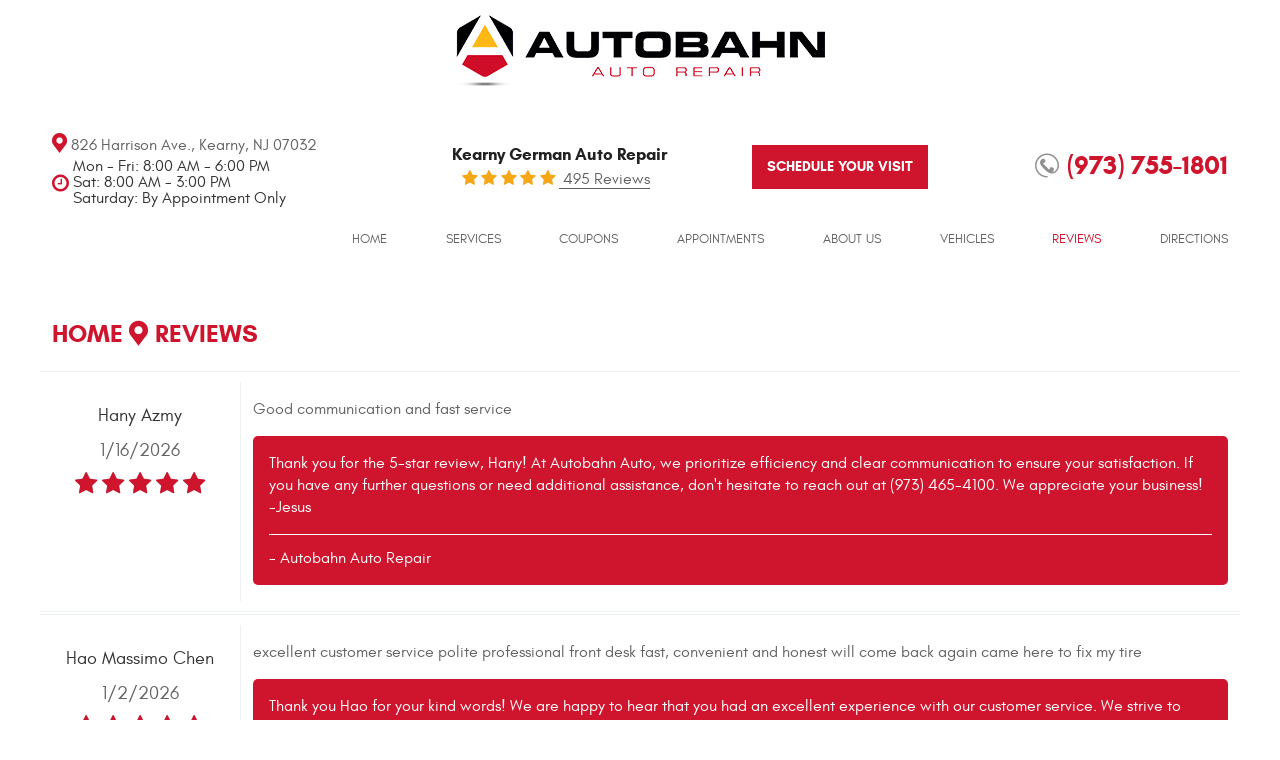

--- FILE ---
content_type: text/html; charset=utf-8
request_url: https://www.autobahnautorepair.com/reviews
body_size: 13932
content:
<!DOCTYPE HTML><html lang="en"><!-- HTML Copyright © 2026 Kukui Corporation. All rights reserved. --><head><meta charset="utf-8" /><meta name="viewport" content="width=device-width,initial-scale=1" /><title> Reviews - Autobahn Auto Repair </title><link rel="canonical" href="https://www.autobahnautorepair.com/reviews" /><meta name="robots" content="index,follow" /><meta name="description" content="Reviews" /><meta property="og:type" content="website" /><meta property="og:locale" content="en_US" /><meta property="og:site_name" content="Autobahn Auto Repair" /><meta property="og:url" content="https://www.autobahnautorepair.com/reviews" /><meta property="og:title" content="Reviews - Autobahn Auto Repair" /><meta property="og:description" content="Reviews" /><meta property="og:image" content="https://www.autobahnautorepair.com/Files/images/og-image.jpg" /><link rel="alternate" type="application/rss+xml" href="https://www.autobahnautorepair.com/rss" title="Autobahn Auto Repair RSS" /><link rel="next" href="https://www.autobahnautorepair.com/reviews/2" /><script type="application/ld+json">[{"@context":"https://schema.org","@type":"AutomotiveBusiness","name":"Autobahn Auto Repair","alternateName":"Kearny German Auto Repair","telephone":"+1 (973) 755-1801","currenciesAccepted":"USD","priceRange":"$$$","url":"https://www.autobahnautorepair.com","logo":"https://www.autobahnautorepair.com/Files/Images/logo.png","image":"https://www.autobahnautorepair.com/Files/images/google-info-window.jpg","address":{"@type":"PostalAddress","name":"Autobahn Auto Repair","streetAddress":"826 Harrison Ave.","addressLocality":"Kearny","addressRegion":"NJ","addressCountry":"USA","postalCode":"07032"},"openingHours":["Mon-Fri 08:00-18:00","Sat 08:00-15:00"],"geo":{"@type":"GeoCoordinates","latitude":"40.7328526","longitude":"-74.1476026"},"hasmap":"https://www.google.com/maps/place/40.7328526,-74.1476026/@40.7328526,-74.1476026,17z","aggregateRating":{"@type":"AggregateRating","bestRating":"5","worstRating":"1","ratingCount":"495","ratingValue":"5"},"review":[{"@type":"Review","itemReviewed":{"@type":"AutomotiveBusiness","image":"https://www.autobahnautorepair.com/Files/images/google-info-window.jpg","name":"Autobahn Auto Repair","priceRange":"$$$","telephone":"+1 (973) 755-1801","address":{"@type":"PostalAddress","streetAddress":"826 Harrison Ave.","addressLocality":"Kearny","addressRegion":"NJ","addressCountry":"USA","postalCode":"07032"}},"author":{"@type":"Person","name":"H. A."},"datePublished":"1/16/2026 3:15:33 AM","description":"Good communication and fast service","reviewRating":{"@type":"Rating","bestRating":"5","worstRating":"1","ratingValue":"5"}},{"@type":"Review","itemReviewed":{"@type":"AutomotiveBusiness","image":"https://www.autobahnautorepair.com/Files/images/google-info-window.jpg","name":"Autobahn Auto Repair","priceRange":"$$$","telephone":"+1 (973) 755-1801","address":{"@type":"PostalAddress","streetAddress":"826 Harrison Ave.","addressLocality":"Kearny","addressRegion":"NJ","addressCountry":"USA","postalCode":"07032"}},"author":{"@type":"Person","name":"H. M. C."},"datePublished":"1/2/2026 5:25:50 AM","description":"excellent customer service polite professional front desk fast, convenient and honest will come back again came here to fix my tire","reviewRating":{"@type":"Rating","bestRating":"5","worstRating":"1","ratingValue":"5"}},{"@type":"Review","itemReviewed":{"@type":"AutomotiveBusiness","image":"https://www.autobahnautorepair.com/Files/images/google-info-window.jpg","name":"Autobahn Auto Repair","priceRange":"$$$","telephone":"+1 (973) 755-1801","address":{"@type":"PostalAddress","streetAddress":"826 Harrison Ave.","addressLocality":"Kearny","addressRegion":"NJ","addressCountry":"USA","postalCode":"07032"}},"author":{"@type":"Person","name":"M. J."},"datePublished":"12/31/2025 3:16:09 AM","description":"I greatly appreciated the care autobahn took fixing ny car. I never had an owner take me on a test drive to show me what was done to get my car up and moving! Greatl job!!","reviewRating":{"@type":"Rating","bestRating":"5","worstRating":"1","ratingValue":"5"}},{"@type":"Review","itemReviewed":{"@type":"AutomotiveBusiness","image":"https://www.autobahnautorepair.com/Files/images/google-info-window.jpg","name":"Autobahn Auto Repair","priceRange":"$$$","telephone":"+1 (973) 755-1801","address":{"@type":"PostalAddress","streetAddress":"826 Harrison Ave.","addressLocality":"Kearny","addressRegion":"NJ","addressCountry":"USA","postalCode":"07032"}},"author":{"@type":"Person","name":"B. M."},"datePublished":"12/26/2025 3:29:49 AM","description":"The owner Jesus was very helpful and gave me tips on my car. My car has to return but he was very helpful and explained things to me. Always soeak with the owner","reviewRating":{"@type":"Rating","bestRating":"5","worstRating":"1","ratingValue":"5"}},{"@type":"Review","itemReviewed":{"@type":"AutomotiveBusiness","image":"https://www.autobahnautorepair.com/Files/images/google-info-window.jpg","name":"Autobahn Auto Repair","priceRange":"$$$","telephone":"+1 (973) 755-1801","address":{"@type":"PostalAddress","streetAddress":"826 Harrison Ave.","addressLocality":"Kearny","addressRegion":"NJ","addressCountry":"USA","postalCode":"07032"}},"author":{"@type":"Person","name":"P. C."},"datePublished":"12/16/2025 3:32:52 PM","description":"Excellent service, knowledgeable, competent, and takes care of business! Know how to work on Audis. The Best mechanic shop!","reviewRating":{"@type":"Rating","bestRating":"5","worstRating":"1","ratingValue":"5"}},{"@type":"Review","itemReviewed":{"@type":"AutomotiveBusiness","image":"https://www.autobahnautorepair.com/Files/images/google-info-window.jpg","name":"Autobahn Auto Repair","priceRange":"$$$","telephone":"+1 (973) 755-1801","address":{"@type":"PostalAddress","streetAddress":"826 Harrison Ave.","addressLocality":"Kearny","addressRegion":"NJ","addressCountry":"USA","postalCode":"07032"}},"author":{"@type":"Person","name":"M. S."},"datePublished":"12/15/2025 3:39:23 AM","description":"","reviewRating":{"@type":"Rating","bestRating":"5","worstRating":"1","ratingValue":"5"}},{"@type":"Review","itemReviewed":{"@type":"AutomotiveBusiness","image":"https://www.autobahnautorepair.com/Files/images/google-info-window.jpg","name":"Autobahn Auto Repair","priceRange":"$$$","telephone":"+1 (973) 755-1801","address":{"@type":"PostalAddress","streetAddress":"826 Harrison Ave.","addressLocality":"Kearny","addressRegion":"NJ","addressCountry":"USA","postalCode":"07032"}},"author":{"@type":"Person","name":"J. F. ("},"datePublished":"12/15/2025 3:19:42 AM","description":"Very pleased! Was referred by a friend and Autobahn did not disappoint. The service was impeccably professional, prompt, and appropriately priced. Highly recommended! I&#39;ll be coming back!","reviewRating":{"@type":"Rating","bestRating":"5","worstRating":"1","ratingValue":"5"}},{"@type":"Review","itemReviewed":{"@type":"AutomotiveBusiness","image":"https://www.autobahnautorepair.com/Files/images/google-info-window.jpg","name":"Autobahn Auto Repair","priceRange":"$$$","telephone":"+1 (973) 755-1801","address":{"@type":"PostalAddress","streetAddress":"826 Harrison Ave.","addressLocality":"Kearny","addressRegion":"NJ","addressCountry":"USA","postalCode":"07032"}},"author":{"@type":"Person","name":"J. A."},"datePublished":"12/5/2025 9:19:14 AM","description":"Very professional people. I recommended.","reviewRating":{"@type":"Rating","bestRating":"5","worstRating":"1","ratingValue":"5"}},{"@type":"Review","itemReviewed":{"@type":"AutomotiveBusiness","image":"https://www.autobahnautorepair.com/Files/images/google-info-window.jpg","name":"Autobahn Auto Repair","priceRange":"$$$","telephone":"+1 (973) 755-1801","address":{"@type":"PostalAddress","streetAddress":"826 Harrison Ave.","addressLocality":"Kearny","addressRegion":"NJ","addressCountry":"USA","postalCode":"07032"}},"author":{"@type":"Person","name":"E. G."},"datePublished":"12/2/2025 5:33:15 AM","description":"","reviewRating":{"@type":"Rating","bestRating":"5","worstRating":"1","ratingValue":"5"}},{"@type":"Review","itemReviewed":{"@type":"AutomotiveBusiness","image":"https://www.autobahnautorepair.com/Files/images/google-info-window.jpg","name":"Autobahn Auto Repair","priceRange":"$$$","telephone":"+1 (973) 755-1801","address":{"@type":"PostalAddress","streetAddress":"826 Harrison Ave.","addressLocality":"Kearny","addressRegion":"NJ","addressCountry":"USA","postalCode":"07032"}},"author":{"@type":"Person","name":"I. P."},"datePublished":"11/27/2025 7:49:16 AM","description":"First of all, the store itself looked so clean and organized. The service they provided was pleasing. People were nice too!","reviewRating":{"@type":"Rating","bestRating":"5","worstRating":"1","ratingValue":"5"}}],"sameAs":["https://goo.gl/maps/PxZoWmtN374AVmPM7","https://www.facebook.com/autobahnar/","https://www.yelp.com/biz/autobahn-auto-repair-newark","http://search.google.com/local/writereview?placeid=ChIJH6kJt4xTwokR4anA5xvFtHw","https://www.yelp.com/writeareview/biz/iW3uIUlJAvhmozEMx6v9jQ?return_url=%2Fbiz%2FiW3uIUlJAvhmozEMx6v9jQ&source=biz_details_war_button"]},{"@context":"https://schema.org","@type":"BreadcrumbList","itemListElement":[{"@type":"ListItem","position":"1","item":{"@id":"https://www.autobahnautorepair.com","name":"Home"}},{"@type":"ListItem","position":"2","item":{"@id":"https://www.autobahnautorepair.com/reviews","name":"Reviews"}}]}]</script><!-- Global site tag (gtag.js) - Google Analytics --><script async src="https://www.googletagmanager.com/gtag/js?id=UA-148824396-5"></script><script> window.dataLayer = window.dataLayer || []; function gtag(){dataLayer.push(arguments);} gtag('js', new Date()); gtag('config', 'UA-148824396-5'); gtag('config', 'G-2P2QM1L660'); gtag('config', 'AW-719444248'); gtag('event', 'conversion', {'send_to': 'AW-719444248/ndGICOuViqcBEJiyh9cC'}); </script><meta name="msvalidate.01" content="7B6FD00A80CD868F38332162773163C3" /><style type="text/css">/*! * Bootstrap v3.3.7 (http://getbootstrap.com) * Copyright 2011-2018 Twitter, Inc. * Licensed under MIT (https://github.com/twbs/bootstrap/blob/master/LICENSE) */ /*! * Generated using the Bootstrap Customizer (<none>) * Config saved to config.json and <none> */ /*! * Bootstrap v3.3.7 (http://getbootstrap.com) * Copyright 2011-2016 Twitter, Inc. * Licensed under MIT (https://github.com/twbs/bootstrap/blob/master/LICENSE) */ /*! normalize.css v3.0.3 | MIT License | github.com/necolas/normalize.css */ html{font-family:sans-serif;-ms-text-size-adjust:100%;-webkit-text-size-adjust:100%}body{margin:0}article,aside,details,figcaption,figure,footer,header,hgroup,main,menu,nav,section,summary{display:block}audio,canvas,progress,video{display:inline-block;vertical-align:baseline}audio:not([controls]){display:none;height:0}[hidden],template{display:none}a{background-color:transparent}a:active,a:hover{outline:0}abbr[title]{border-bottom:1px dotted}b,strong{font-weight:bold}dfn{font-style:italic}h1{font-size:2em;margin:.67em 0}mark{background:#ff0;color:#000}small{font-size:80%}sub,sup{font-size:75%;line-height:0;position:relative;vertical-align:baseline}sup{top:-.5em}sub{bottom:-.25em}img{border:0}svg:not(:root){overflow:hidden}figure{margin:1em 40px}hr{-webkit-box-sizing:content-box;-moz-box-sizing:content-box;box-sizing:content-box;height:0}pre{overflow:auto}code,kbd,pre,samp{font-family:monospace,monospace;font-size:1em}button,input,optgroup,select,textarea{color:inherit;font:inherit;margin:0}button{overflow:visible}button,select{text-transform:none}button,html input[type="button"],input[type="reset"],input[type="submit"]{-webkit-appearance:button;cursor:pointer}button[disabled],html input[disabled]{cursor:default}button::-moz-focus-inner,input::-moz-focus-inner{border:0;padding:0}input{line-height:normal}input[type="checkbox"],input[type="radio"]{-webkit-box-sizing:border-box;-moz-box-sizing:border-box;box-sizing:border-box;padding:0}input[type="number"]::-webkit-inner-spin-button,input[type="number"]::-webkit-outer-spin-button{height:auto}input[type="search"]{-webkit-appearance:textfield;-webkit-box-sizing:content-box;-moz-box-sizing:content-box;box-sizing:content-box}input[type="search"]::-webkit-search-cancel-button,input[type="search"]::-webkit-search-decoration{-webkit-appearance:none}fieldset{border:1px solid silver;margin:0 2px;padding:.35em .625em .75em}legend{border:0;padding:0}textarea{overflow:auto}optgroup{font-weight:bold}table{border-collapse:collapse;border-spacing:0}td,th{padding:0}*{-webkit-box-sizing:border-box;-moz-box-sizing:border-box;box-sizing:border-box}*:before,*:after{-webkit-box-sizing:border-box;-moz-box-sizing:border-box;box-sizing:border-box}html{font-size:10px;-webkit-tap-highlight-color:rgba(0,0,0,0)}body{font-family:"Helvetica Neue",Helvetica,Arial,sans-serif;font-size:16px;line-height:1.42857143;color:#333;background-color:#fff}input,button,select,textarea{font-family:inherit;font-size:inherit;line-height:inherit}a{color:#337ab7;text-decoration:none}a:hover,a:focus{color:#23527c;text-decoration:underline}a:focus{outline:5px auto -webkit-focus-ring-color;outline-offset:-2px}figure{margin:0}img{vertical-align:middle}.img-responsive{display:block;max-width:100%;height:auto}.img-rounded{border-radius:6px}.img-thumbnail{padding:4px;line-height:1.42857143;background-color:#fff;border:1px solid #ddd;border-radius:4px;-webkit-transition:all .2s ease-in-out;-o-transition:all .2s ease-in-out;transition:all .2s ease-in-out;display:inline-block;max-width:100%;height:auto}.img-circle{border-radius:50%}hr{margin-top:22px;margin-bottom:22px;border:0;border-top:1px solid #eee}.sr-only{position:absolute;width:1px;height:1px;margin:-1px;padding:0;overflow:hidden;clip:rect(0,0,0,0);border:0}.sr-only-focusable:active,.sr-only-focusable:focus{position:static;width:auto;height:auto;margin:0;overflow:visible;clip:auto}[role="button"]{cursor:pointer}.container{margin-right:auto;margin-left:auto;padding-left:12px;padding-right:12px}@media(min-width:768px){.container{width:744px}}@media(min-width:992px){.container{width:964px}}@media(min-width:1224px){.container{width:1200px}}@media(min-width:1620px){.container{width:1596px}}.container-fluid{margin-right:auto;margin-left:auto;padding-left:12px;padding-right:12px}.row{margin-left:-12px;margin-right:-12px}.col-xs-1,.col-sm-1,.col-md-1,.col-lg-1,.col-xs-2,.col-sm-2,.col-md-2,.col-lg-2,.col-xs-3,.col-sm-3,.col-md-3,.col-lg-3,.col-xs-4,.col-sm-4,.col-md-4,.col-lg-4,.col-xs-5,.col-sm-5,.col-md-5,.col-lg-5,.col-xs-6,.col-sm-6,.col-md-6,.col-lg-6,.col-xs-7,.col-sm-7,.col-md-7,.col-lg-7,.col-xs-8,.col-sm-8,.col-md-8,.col-lg-8,.col-xs-9,.col-sm-9,.col-md-9,.col-lg-9,.col-xs-10,.col-sm-10,.col-md-10,.col-lg-10,.col-xs-11,.col-sm-11,.col-md-11,.col-lg-11,.col-xs-12,.col-sm-12,.col-md-12,.col-lg-12{position:relative;min-height:1px;padding-left:12px;padding-right:12px}.col-xs-1,.col-xs-2,.col-xs-3,.col-xs-4,.col-xs-5,.col-xs-6,.col-xs-7,.col-xs-8,.col-xs-9,.col-xs-10,.col-xs-11,.col-xs-12{float:left}.col-xs-12{width:100%}.col-xs-11{width:91.66666667%}.col-xs-10{width:83.33333333%}.col-xs-9{width:75%}.col-xs-8{width:66.66666667%}.col-xs-7{width:58.33333333%}.col-xs-6{width:50%}.col-xs-5{width:41.66666667%}.col-xs-4{width:33.33333333%}.col-xs-3{width:25%}.col-xs-2{width:16.66666667%}.col-xs-1{width:8.33333333%}.col-xs-pull-12{right:100%}.col-xs-pull-11{right:91.66666667%}.col-xs-pull-10{right:83.33333333%}.col-xs-pull-9{right:75%}.col-xs-pull-8{right:66.66666667%}.col-xs-pull-7{right:58.33333333%}.col-xs-pull-6{right:50%}.col-xs-pull-5{right:41.66666667%}.col-xs-pull-4{right:33.33333333%}.col-xs-pull-3{right:25%}.col-xs-pull-2{right:16.66666667%}.col-xs-pull-1{right:8.33333333%}.col-xs-pull-0{right:auto}.col-xs-push-12{left:100%}.col-xs-push-11{left:91.66666667%}.col-xs-push-10{left:83.33333333%}.col-xs-push-9{left:75%}.col-xs-push-8{left:66.66666667%}.col-xs-push-7{left:58.33333333%}.col-xs-push-6{left:50%}.col-xs-push-5{left:41.66666667%}.col-xs-push-4{left:33.33333333%}.col-xs-push-3{left:25%}.col-xs-push-2{left:16.66666667%}.col-xs-push-1{left:8.33333333%}.col-xs-push-0{left:auto}.col-xs-offset-12{margin-left:100%}.col-xs-offset-11{margin-left:91.66666667%}.col-xs-offset-10{margin-left:83.33333333%}.col-xs-offset-9{margin-left:75%}.col-xs-offset-8{margin-left:66.66666667%}.col-xs-offset-7{margin-left:58.33333333%}.col-xs-offset-6{margin-left:50%}.col-xs-offset-5{margin-left:41.66666667%}.col-xs-offset-4{margin-left:33.33333333%}.col-xs-offset-3{margin-left:25%}.col-xs-offset-2{margin-left:16.66666667%}.col-xs-offset-1{margin-left:8.33333333%}.col-xs-offset-0{margin-left:0%}@media(min-width:768px){.col-sm-1,.col-sm-2,.col-sm-3,.col-sm-4,.col-sm-5,.col-sm-6,.col-sm-7,.col-sm-8,.col-sm-9,.col-sm-10,.col-sm-11,.col-sm-12{float:left}.col-sm-12{width:100%}.col-sm-11{width:91.66666667%}.col-sm-10{width:83.33333333%}.col-sm-9{width:75%}.col-sm-8{width:66.66666667%}.col-sm-7{width:58.33333333%}.col-sm-6{width:50%}.col-sm-5{width:41.66666667%}.col-sm-4{width:33.33333333%}.col-sm-3{width:25%}.col-sm-2{width:16.66666667%}.col-sm-1{width:8.33333333%}.col-sm-pull-12{right:100%}.col-sm-pull-11{right:91.66666667%}.col-sm-pull-10{right:83.33333333%}.col-sm-pull-9{right:75%}.col-sm-pull-8{right:66.66666667%}.col-sm-pull-7{right:58.33333333%}.col-sm-pull-6{right:50%}.col-sm-pull-5{right:41.66666667%}.col-sm-pull-4{right:33.33333333%}.col-sm-pull-3{right:25%}.col-sm-pull-2{right:16.66666667%}.col-sm-pull-1{right:8.33333333%}.col-sm-pull-0{right:auto}.col-sm-push-12{left:100%}.col-sm-push-11{left:91.66666667%}.col-sm-push-10{left:83.33333333%}.col-sm-push-9{left:75%}.col-sm-push-8{left:66.66666667%}.col-sm-push-7{left:58.33333333%}.col-sm-push-6{left:50%}.col-sm-push-5{left:41.66666667%}.col-sm-push-4{left:33.33333333%}.col-sm-push-3{left:25%}.col-sm-push-2{left:16.66666667%}.col-sm-push-1{left:8.33333333%}.col-sm-push-0{left:auto}.col-sm-offset-12{margin-left:100%}.col-sm-offset-11{margin-left:91.66666667%}.col-sm-offset-10{margin-left:83.33333333%}.col-sm-offset-9{margin-left:75%}.col-sm-offset-8{margin-left:66.66666667%}.col-sm-offset-7{margin-left:58.33333333%}.col-sm-offset-6{margin-left:50%}.col-sm-offset-5{margin-left:41.66666667%}.col-sm-offset-4{margin-left:33.33333333%}.col-sm-offset-3{margin-left:25%}.col-sm-offset-2{margin-left:16.66666667%}.col-sm-offset-1{margin-left:8.33333333%}.col-sm-offset-0{margin-left:0%}}@media(min-width:992px){.col-md-1,.col-md-2,.col-md-3,.col-md-4,.col-md-5,.col-md-6,.col-md-7,.col-md-8,.col-md-9,.col-md-10,.col-md-11,.col-md-12{float:left}.col-md-12{width:100%}.col-md-11{width:91.66666667%}.col-md-10{width:83.33333333%}.col-md-9{width:75%}.col-md-8{width:66.66666667%}.col-md-7{width:58.33333333%}.col-md-6{width:50%}.col-md-5{width:41.66666667%}.col-md-4{width:33.33333333%}.col-md-3{width:25%}.col-md-2{width:16.66666667%}.col-md-1{width:8.33333333%}.col-md-pull-12{right:100%}.col-md-pull-11{right:91.66666667%}.col-md-pull-10{right:83.33333333%}.col-md-pull-9{right:75%}.col-md-pull-8{right:66.66666667%}.col-md-pull-7{right:58.33333333%}.col-md-pull-6{right:50%}.col-md-pull-5{right:41.66666667%}.col-md-pull-4{right:33.33333333%}.col-md-pull-3{right:25%}.col-md-pull-2{right:16.66666667%}.col-md-pull-1{right:8.33333333%}.col-md-pull-0{right:auto}.col-md-push-12{left:100%}.col-md-push-11{left:91.66666667%}.col-md-push-10{left:83.33333333%}.col-md-push-9{left:75%}.col-md-push-8{left:66.66666667%}.col-md-push-7{left:58.33333333%}.col-md-push-6{left:50%}.col-md-push-5{left:41.66666667%}.col-md-push-4{left:33.33333333%}.col-md-push-3{left:25%}.col-md-push-2{left:16.66666667%}.col-md-push-1{left:8.33333333%}.col-md-push-0{left:auto}.col-md-offset-12{margin-left:100%}.col-md-offset-11{margin-left:91.66666667%}.col-md-offset-10{margin-left:83.33333333%}.col-md-offset-9{margin-left:75%}.col-md-offset-8{margin-left:66.66666667%}.col-md-offset-7{margin-left:58.33333333%}.col-md-offset-6{margin-left:50%}.col-md-offset-5{margin-left:41.66666667%}.col-md-offset-4{margin-left:33.33333333%}.col-md-offset-3{margin-left:25%}.col-md-offset-2{margin-left:16.66666667%}.col-md-offset-1{margin-left:8.33333333%}.col-md-offset-0{margin-left:0%}}@media(min-width:1224px){.col-lg-1,.col-lg-2,.col-lg-3,.col-lg-4,.col-lg-5,.col-lg-6,.col-lg-7,.col-lg-8,.col-lg-9,.col-lg-10,.col-lg-11,.col-lg-12{float:left}.col-lg-12{width:100%}.col-lg-11{width:91.66666667%}.col-lg-10{width:83.33333333%}.col-lg-9{width:75%}.col-lg-8{width:66.66666667%}.col-lg-7{width:58.33333333%}.col-lg-6{width:50%}.col-lg-5{width:41.66666667%}.col-lg-4{width:33.33333333%}.col-lg-3{width:25%}.col-lg-2{width:16.66666667%}.col-lg-1{width:8.33333333%}.col-lg-pull-12{right:100%}.col-lg-pull-11{right:91.66666667%}.col-lg-pull-10{right:83.33333333%}.col-lg-pull-9{right:75%}.col-lg-pull-8{right:66.66666667%}.col-lg-pull-7{right:58.33333333%}.col-lg-pull-6{right:50%}.col-lg-pull-5{right:41.66666667%}.col-lg-pull-4{right:33.33333333%}.col-lg-pull-3{right:25%}.col-lg-pull-2{right:16.66666667%}.col-lg-pull-1{right:8.33333333%}.col-lg-pull-0{right:auto}.col-lg-push-12{left:100%}.col-lg-push-11{left:91.66666667%}.col-lg-push-10{left:83.33333333%}.col-lg-push-9{left:75%}.col-lg-push-8{left:66.66666667%}.col-lg-push-7{left:58.33333333%}.col-lg-push-6{left:50%}.col-lg-push-5{left:41.66666667%}.col-lg-push-4{left:33.33333333%}.col-lg-push-3{left:25%}.col-lg-push-2{left:16.66666667%}.col-lg-push-1{left:8.33333333%}.col-lg-push-0{left:auto}.col-lg-offset-12{margin-left:100%}.col-lg-offset-11{margin-left:91.66666667%}.col-lg-offset-10{margin-left:83.33333333%}.col-lg-offset-9{margin-left:75%}.col-lg-offset-8{margin-left:66.66666667%}.col-lg-offset-7{margin-left:58.33333333%}.col-lg-offset-6{margin-left:50%}.col-lg-offset-5{margin-left:41.66666667%}.col-lg-offset-4{margin-left:33.33333333%}.col-lg-offset-3{margin-left:25%}.col-lg-offset-2{margin-left:16.66666667%}.col-lg-offset-1{margin-left:8.33333333%}.col-lg-offset-0{margin-left:0%}}.clearfix:before,.clearfix:after,.container:before,.container:after,.container-fluid:before,.container-fluid:after,.row:before,.row:after{content:" ";display:table}.clearfix:after,.container:after,.container-fluid:after,.row:after{clear:both}.center-block{display:block;margin-left:auto;margin-right:auto}.pull-right{float:right!important}.pull-left{float:left!important}.hide{display:none!important}.show{display:block!important}.invisible{visibility:hidden}.text-hide{font:0/0 a;color:transparent;text-shadow:none;background-color:transparent;border:0}.hidden{display:none!important}.affix{position:fixed}@-ms-viewport{width:device-width;}.visible-xs,.visible-sm,.visible-md,.visible-lg{display:none!important}.visible-xs-block,.visible-xs-inline,.visible-xs-inline-block,.visible-sm-block,.visible-sm-inline,.visible-sm-inline-block,.visible-md-block,.visible-md-inline,.visible-md-inline-block,.visible-lg-block,.visible-lg-inline,.visible-lg-inline-block{display:none!important}@media(max-width:767px){.visible-xs{display:block!important}table.visible-xs{display:table!important}tr.visible-xs{display:table-row!important}th.visible-xs,td.visible-xs{display:table-cell!important}}@media(max-width:767px){.visible-xs-block{display:block!important}}@media(max-width:767px){.visible-xs-inline{display:inline!important}}@media(max-width:767px){.visible-xs-inline-block{display:inline-block!important}}@media(min-width:768px) and (max-width:991px){.visible-sm{display:block!important}table.visible-sm{display:table!important}tr.visible-sm{display:table-row!important}th.visible-sm,td.visible-sm{display:table-cell!important}}@media(min-width:768px) and (max-width:991px){.visible-sm-block{display:block!important}}@media(min-width:768px) and (max-width:991px){.visible-sm-inline{display:inline!important}}@media(min-width:768px) and (max-width:991px){.visible-sm-inline-block{display:inline-block!important}}@media(min-width:992px) and (max-width:1223px){.visible-md{display:block!important}table.visible-md{display:table!important}tr.visible-md{display:table-row!important}th.visible-md,td.visible-md{display:table-cell!important}}@media(min-width:992px) and (max-width:1223px){.visible-md-block{display:block!important}}@media(min-width:992px) and (max-width:1223px){.visible-md-inline{display:inline!important}}@media(min-width:992px) and (max-width:1223px){.visible-md-inline-block{display:inline-block!important}}@media(min-width:1224px){.visible-lg{display:block!important}table.visible-lg{display:table!important}tr.visible-lg{display:table-row!important}th.visible-lg,td.visible-lg{display:table-cell!important}}@media(min-width:1224px){.visible-lg-block{display:block!important}}@media(min-width:1224px){.visible-lg-inline{display:inline!important}}@media(min-width:1224px){.visible-lg-inline-block{display:inline-block!important}}@media(max-width:767px){.hidden-xs{display:none!important}}@media(min-width:768px) and (max-width:991px){.hidden-sm{display:none!important}}@media(min-width:992px) and (max-width:1223px){.hidden-md{display:none!important}}@media(min-width:1224px){.hidden-lg{display:none!important}}.visible-print{display:none!important}@media print{.visible-print{display:block!important}table.visible-print{display:table!important}tr.visible-print{display:table-row!important}th.visible-print,td.visible-print{display:table-cell!important}}.visible-print-block{display:none!important}@media print{.visible-print-block{display:block!important}}.visible-print-inline{display:none!important}@media print{.visible-print-inline{display:inline!important}}.visible-print-inline-block{display:none!important}@media print{.visible-print-inline-block{display:inline-block!important}}@media print{.hidden-print{display:none!important}}*{outline:0;margin:0;border:0;padding:0}html,body,div,span,applet,object,embed,iframe,h1,h2,h3,h4,h5,h6,p,blockquote,pre,a,abbr,acronym,address,big,cite,code,del,dfn,em,img,ins,kbd,q,s,samp,small,strike,strong,sub,sup,tt,var,b,u,i,center,dl,dt,dd,ol,ul,li,fieldset,form,label,legend,table,caption,tbody,tfoot,thead,tr,th,td,article,aside,canvas,details,figure,figcaption,footer,header,hgroup,menu,nav,output,ruby,section,summary,time,mark,audio,video{background:transparent;font-size:100%;font-family:'Glacial',Arial,Sans-Serif;text-decoration:none;vertical-align:baseline}html,body,form{font-size:16px}body{line-height:1}.wrapper{position:relative;max-width:1920px;margin:0 auto;overflow:hidden}article,aside,details,figcaption,figure,footer,header,hgroup,menu,nav,section{display:block}table{border-collapse:collapse;border-spacing:0}blockquote,q{quotes:none}blockquote:before,blockquote:after,q:before,q:after{content:'';content:none}input,select{border:thin solid;vertical-align:middle}textarea{border:thin solid;vertical-align:top}a:hover,a:active,a:focus{outline:0!important}.text-center{text-align:center}.uic-hidden{display:none}.uic-active,.uic-visible{display:initial}.container-xl{max-width:1392px;margin:auto}.col-centered{float:none;margin:0 auto}.col-no-padding{padding:0}.header{z-index:1;position:relative;padding-bottom:10px}.header .header-logo-container{text-align:center}.header .header-logo{position:relative;display:inline-block;margin-top:30px;width:371px;max-width:100%;transition:all ease .3s}.header .header-logo img{position:relative;display:block;margin:0 auto;max-width:100%}.header-reviews-rating{padding-top:25px;transition:all ease .3s}.header-keywords{display:inline-block;margin:0 auto;color:#212121;font:700 1.063em/1.4em 'Glacial',Arial,Sans-Serif;text-transform:capitalize;vertical-align:middle}.header-review-info{display:inline-block;margin:0 0 0 10px;vertical-align:middle}.header-review-info:before{position:relative;content:'';display:inline-block;top:0;left:0;font:17px/17px 'cms';letter-spacing:.2em;white-space:nowrap;color:#f5a716;overflow:hidden;vertical-align:middle}.header-reviews-rating a{position:relative;color:#626262;font:400 1em/1em 'Glacial',Arial,sans-serif;vertical-align:middle}.header-reviews-rating a:before{position:absolute;content:"";left:0;right:0;bottom:-1px;width:100%;height:1px;background:#626262;transition:width .3s ease-in-out 0s,left .3s ease-in-out 0s}.header-reviews-rating a:hover,.header-reviews-rating a:active,.header-reviews-rating a:focus{text-decoration:none}.header-reviews-rating a:hover:before,.header-reviews-rating a:active:before,.header-reviews-rating a:focus:before{width:0%;left:50%}.app-btn-wrapper{padding-top:27px;text-align:center;transition:all ease .3s}.app-btn-wrapper .btn{display:block;margin:0 auto;max-width:215px}.header-locations-wrapper{padding-top:32px;text-align:right;transition:all ease .3s}.header-location-info{display:inline-block}.header-phone-link{display:inline-block;padding:0;color:#cf152d;font:700 1.625em/1.2 'Glacial',Verdana,Sans-serif;text-transform:uppercase;text-decoration:none;-webkit-transition:all .5s ease 0s;-moz-transition:all .5s ease 0s;transition:all .5s ease 0s}.header-phone-link:before{content:'';display:inline-block;margin-right:8px;font:24px/24px 'cms';color:#909090;-webkit-transition:all .5s ease 0s;-moz-transition:all .5s ease 0s;transition:all .5s ease 0s}.header-phone-link strong{font:inherit}.header-phone-link:hover,.header-phone-link:active,.header-phone-link:focus{color:#030303;text-decoration:none}.header-phone-link:hover:before,.header-phone-link:active:before,.header-phone-link:focus:before{color:#030303}.address-main-header{padding-top:15px}.header-address-wrapper{margin-bottom:5px}.header-address-wrapper .address{color:#626262}.header-address-wrapper .address:before{content:'';color:#cf152d;display:inline-block;margin-right:4px;font:20px/20px 'cms'}.header-wh-wrapper .header-hours{display:inline-block;margin-bottom:4px}.header-wh-wrapper:before{color:#cf152d;content:'';display:inline-block;font:20px/20px 'cms';margin-right:4px;padding-top:15px;vertical-align:top}.nav-trigger{display:block;padding:10px;width:50px;height:45px;background:none}.nav-trigger .icon,.nav-trigger .icon:before,.nav-trigger .icon:after{position:relative;display:block;width:100%;height:20%;background:#fff;content:"";font-size:0;border-radius:5px}.nav-trigger .icon:before{top:-200%;height:100%}.nav-trigger .icon:after{bottom:-100%;height:100%}.nav-section{margin-top:15px}.nav{z-index:500;position:relative;width:100%;height:auto}.nav ul{list-style:none;text-align:center}.nav li{position:relative}.nav li:hover>ul,.nav li:focus>ul,.nav li:active>ul{display:block}.nav a{display:inline-block;text-decoration:none}.nav li.static{display:inline-block}.nav li.static{margin:0 12px;padding:10px 0}.nav li.static>a{color:#626262;font:400 .813em/1.2em 'Glacial',Arial,sans-serif;text-transform:uppercase}.nav li.static:first-child{margin-left:0}.nav li.static:last-child{margin-right:0}.nav li.static:hover>a,.nav li.static:focus>a,.nav li.static:active>a,.nav li.static a.selected{color:#cf152d;text-decoration:none}.nav ul.dynamic{z-index:100;position:absolute;top:100%;left:0;display:none;min-width:220px;background:#cf152d}.nav li.dynamic{display:block;text-align:left}.nav li.dynamic.has-dynamic{padding-right:15px}.nav li.dynamic>a{padding:10px 20px;width:100%;color:#fff;font:400 1em/1.2em 'Glacial',Arial,sans-serif;text-decoration:none}.nav li.dynamic:hover>a,.nav li.dynamic:focus>a,.nav li.dynamic:active>a,.nav li.dynamic>a.selected{background:#f5a716;color:#030303}.nav ul.dynamic ul{top:0;left:100%;min-width:100%}.nav li.static:last-child ul{left:-100%!important}.covid-popup.mod-lightbox .mod-lightbox-background{background:rgba(0,0,0,.5)}.covid-popup .mod-lightbox-shell{max-width:calc(100vw - 60px)!important;left:calc(50% - 30px)!important;transform:translateX(-50%);border:none!important;text-align:center}.popup-text{color:#4f4f4f;font:400 1em/1.5em Arial}.covid-popup.mod-lightbox .mod-lightbox-btn-close{z-index:10000;top:12px;right:12px;left:unset;width:36px;height:36px;border-radius:50%;color:#fff;background:#c3002e}.covid-popup.mod-lightbox .mod-lightbox-btn-close::after{position:absolute;left:17px;top:19px;transform:translate(-50%,-50%);width:18px;height:18px;font-weight:400;font-size:36px;line-height:18px}.covid-popup.mod-lightbox .mod-lightbox-btn-close:hover{background:#003876}.covid-popup.mod-lightbox .mod-lightbox-btn-close:hover::after{text-decoration:none;color:#fff}.covid-popup .mod-lightbox-content{background:none!important}.covid-popup-content{width:1080px;max-width:75vw;padding:20px 105px}@media(max-width:1223px){.covid-popup-content{padding:20px}}@media(max-width:550px){.covid-popup.mod-lightbox .mod-lightbox-content{padding:26px 0}}.breadcrumbs{margin:50px 0 20px;color:#cf152d;text-transform:uppercase;list-style:none}.breadcrumbs li{display:inline-block;font:700 1.25em/1.4em 'Glacial',Arial,sans-serif}.breadcrumbs li+li:before{display:inline-block;padding:0 .25em;content:"";color:#cf152d;font:25px/25px 'cms'}.breadcrumbs a{color:#cf152d;text-decoration:none;font:700 1.25em/1.4em 'Glacial',Arial,sans-serif}.breadcrumbs a:hover{color:#212121;text-decoration:none}.btn{display:inline-block;margin:0 auto 1em;padding:1em;max-width:100%;background:#030303;color:#fff;font:700 .875em/1.2em 'Glacial',Arial,sans-serif;text-align:center;text-transform:uppercase;text-decoration:none;-webkit-transition:all .5s ease 0s;-moz-transition:all .5s ease 0s;transition:all .5s ease 0s}.btn:hover,.btn:focus,.btn:active{color:#fff;background:#cf152d;text-decoration:none;-webkit-box-shadow:0 8px 29px 0 rgba(9,70,149,.33);-moz-box-shadow:0 8px 29px 0 rgba(9,70,149,.33);box-shadow:0 8px 29px 0 rgba(9,70,149,.33)}.btn.btn-blue{background:#cf152d}.btn.btn-blue:active,.btn.btn-blue:focus,.btn.btn-blue:hover{background:#030303;-webkit-box-shadow:0 8px 29px 0 rgba(3,3,3,.31);-moz-box-shadow:0 8px 29px 0 rgba(3,3,3,.31);box-shadow:0 8px 29px 0 rgba(3,3,3,.31)}.btn.btn-black{background:#030303}.btn.btn-black:active,.btn.btn-black:focus,.btn.btn-black:hover{background:#cf152d;-webkit-box-shadow:0 4px 12px -3px rgba(14,77,158,.26);-moz-box-shadow:0 4px 12px -3px rgba(14,77,158,.26);box-shadow:0 4px 12px -3px rgba(14,77,158,.26)}.btn:disabled,.btn:disabled:hover,.btn.disabled,.btn.disabled:hover{background:#ccc;color:#fff;cursor:not-allowed}.btn.btn-submit{display:block;min-width:200px}@media(min-width:1620px){.col-xl-12{width:100%}.col-xl-11{width:91.66666667%}.col-xl-10{width:83.33333333%}.col-xl-9{width:75%}.col-xl-8{width:66.66666667%}.col-xl-7{width:58.33333333%}.col-xl-6{width:50%}.col-xl-5{width:41.66666667%}.col-xl-4{width:33.33333333%}.col-xl-3{width:25%}.col-xl-2{width:16.66666667%}.col-xl-1{width:8.33333333%}.col-xl-offset-12{margin-left:100%}.col-xl-offset-11{margin-left:91.66666667%}.col-xl-offset-10{margin-left:83.33333333%}.col-xl-offset-9{margin-left:75%}.col-xl-offset-8{margin-left:66.66666667%}.col-xl-offset-7{margin-left:58.33333333%}.col-xl-offset-6{margin-left:50%}.col-xl-offset-5{margin-left:41.66666667%}.col-xl-offset-4{margin-left:33.33333333%}.col-xl-offset-3{margin-left:25%}.col-xl-offset-2{margin-left:16.66666667%}.col-xl-offset-1{margin-left:8.33333333%}.col-xl-offset-0{margin-left:0%}}@media(min-width:1224px) and (max-width:1619px){.header .header-logo{margin-top:15px;max-width:90%;min-height:100px}.nav-section{margin-top:10px}}@media(min-width:1224px){.header .header-logo img{position:absolute}}@media(max-width:1223px){.header.fixed{position:relative;padding-bottom:0}.main.unpadded{padding-top:0!important}.header-reviews-rating{padding-top:30px}.header-review-info{display:block;margin:7px 0 0 0}.app-btn-wrapper{padding-top:30px}.header-locations-wrapper{padding-top:36px}.header-location-info{display:block;margin:0 auto;max-width:270px}}@media(min-width:992px){.header{position:fixed;top:0;right:0;left:0}.header.fixed-header{position:fixed;background:#fff;-webkit-box-shadow:0 4px 11px -4px rgba(214,214,214,.7);-moz-box-shadow:0 4px 11px -4px rgba(214,214,214,.7);box-shadow:0 4px 11px -4px rgba(214,214,214,.7)}.header.fixed-header .header-logo{margin-top:20px;margin-bottom:20px;width:300px}.header.fixed-header .header-reviews-rating{padding-top:20px}.header.fixed-header .app-btn-wrapper{padding-top:7px}.header.fixed-header .header-locations-wrapper{padding-top:12px}.nav-trigger{display:none}.nav-section ul.dynamic>.has-dynamic:before{content:"";position:absolute;top:12px;right:5px;display:block;border:5px solid transparent;border-left:5px solid #fff;width:1px}.nav ul.static{display:flex;flex-wrap:wrap;justify-content:space-between}.nav ul.static:before,.nav ul.static:after{display:none}}@media(max-width:991px){.header-wh-wrapper .header-wh,.header-location-info{display:block;text-align:center}html,form,body{font-size:15px}.app-btn-wrapper{padding-top:32px}.nav-trigger{display:block;position:fixed;top:10px;right:10px;z-index:901;background:rgba(207,21,45,.5)}.nav{z-index:900;position:fixed;top:0;right:-60%;overflow-y:auto;width:60%;height:100%;background-color:#cf152d;background-image:-moz-linear-gradient(30deg,#cf152d 0%,#ffb71c 100%);background-image:-webkit-linear-gradient(30deg,#cf152d 0%,#ffb71c 100%);background-image:-ms-linear-gradient(30deg,#cf152d 0%,#ffb71c 100%)}.nav.nav-hidden,.nav.nav-visible{-moz-transition-duration:.5s;-webkit-transition-duration:.5s;-o-transition-duration:.5s;transition-duration:.5s}.nav.nav-visible{right:0%;-moz-transition-timing-function:ease-in;-webkit-transition-timing-function:ease-in;-o-transition-timing-function:ease-in;transition-timing-function:ease-in}.nav.nav-hidden{right:-60%;-moz-transition-timing-function:cubic-bezier(0,1,.5,1);-webkit-transition-timing-function:cubic-bezier(0,1,.5,1);-o-transition-timing-function:cubic-bezier(0,1,.5,1);transition-timing-function:cubic-bezier(0,1,.5,1)}.nav ul{position:static!important;margin:5px 0 5px 20px;min-width:0!important;background:none!important;text-align:left}.nav ul.static{margin-top:70px}.nav li{display:block!important;background:none!important;text-align:left}.nav li.static{margin-left:0}.nav a{display:inline-block;width:auto}.nav li.dynamic>a{padding-left:5px}.nav li.dynamic>a,.nav li.static>a{color:#fff;font-size:1em;text-transform:uppercase}.nav li.static:hover>a,.nav li.static:focus>a,.nav li.static:active>a,.nav li.static a.selected,.nav li.dynamic:hover>a,.nav li.dynamic:focus>a,.nav li.dynamic:active>a,.nav li.dynamic a.selected{color:#030303;background:none;text-decoration:none}.nav-section ul.static>.has-dynamic:before,.nav-section ul.dynamic>.has-dynamic:before{content:"";position:absolute;top:14px;right:5px;display:block;border:5px solid transparent;border-top:5px solid #fff;width:1px}.nav li.dynamic.has-dynamic{padding:0}}@media(max-width:767px){.header-reviews-rating{text-align:center}.header-locations-wrapper{text-align:center;padding-top:15px}}@media(max-width:550px){.header .header-logo{margin-top:60px}}@media(max-width:450px){html,form,body{font-size:15px}}.new-location-banner{background-color:#0e0e0e}.new-location-banner div{padding:0}.new-location-banner img{width:100%;vertical-align:middle}@media(max-width:767px){.new-location-banner{padding-top:4.5rem}}@font-face{font-family:'Glacial';src:url('https://cdn.kukui.com/fonts/glacial/glacialindifference-bold-webfont.eot');src:url('https://cdn.kukui.com/fonts/glacial/glacialindifference-bold-webfont.eot?#iefix') format('embedded-opentype'),url('https://cdn.kukui.com/fonts/glacial/glacialindifference-bold-webfont.woff2') format('woff2'),url('https://cdn.kukui.com/fonts/glacial/glacialindifference-bold-webfont.woff') format('woff'),url('https://cdn.kukui.com/fonts/glacial/glacialindifference-bold-webfont.ttf') format('truetype'),url('https://cdn.kukui.com/fonts/glacial/glacialindifference-bold-webfont.svg#glacial_indifferencebold') format('svg');font-weight:700;font-style:normal;font-display:swap}@font-face{font-family:'Glacial';src:url('https://cdn.kukui.com/fonts/glacial/glacialindifference-regular-webfont.eot');src:url('https://cdn.kukui.com/fonts/glacial/glacialindifference-regular-webfont.eot?#iefix') format('embedded-opentype'),url('https://cdn.kukui.com/fonts/glacial/glacialindifference-regular-webfont.woff2') format('woff2'),url('https://cdn.kukui.com/fonts/glacial/glacialindifference-regular-webfont.woff') format('woff'),url('https://cdn.kukui.com/fonts/glacial/glacialindifference-regular-webfont.ttf') format('truetype'),url('https://cdn.kukui.com/fonts/glacial/glacialindifference-regular-webfont.svg#glacial_indifferenceregular') format('svg');font-weight:400;font-style:normal;font-display:swap}@font-face{font-family:'cms';src:url('/Themes/Automotive/Assets/fonts/cms/cms.eot');src:url('/Themes/Automotive/Assets/fonts/cms/cms.eot?#iefix') format('embedded-opentype'),url('/Themes/Automotive/Assets/fonts/cms/cms.woff2') format('woff2'),url('/Themes/Automotive/Assets/fonts/cms/cms.woff') format('woff'),url('/Themes/Automotive/Assets/fonts/cms/cms.ttf') format('truetype'),url('/Themes/Automotive/Assets/fonts/cms/cms.svg') format('svg');font-style:normal;font-weight:normal;font-display:swap}</style><meta name="theme-color" content="#f31434"><link type="image/x-icon" href="https://www.autobahnautorepair.com/favicon.ico?v=2" rel="shortcut icon" /></head><body class="page page-reviews template template-reviews" itemscope="itemscope" itemtype="https://schema.org/AutomotiveBusiness"><meta itemprop="name" content="Autobahn Auto Repair" /><meta itemprop="alternateName" content="Kearny German Auto Repair" /><meta itemprop="image" content="https://www.autobahnautorepair.com/Files/images/google-info-window.jpg" /><meta itemprop="telephone" content="+1 (973) 755-1801" /><meta itemprop="priceRange" content="$$$" /><!--[if lt IE 9]><script type="text/javascript" src="https://oss.maxcdn.com/html5shiv/3.7.2/html5shiv.min.js"></script><script type="text/javascript" src="https://oss.maxcdn.com/respond/1.4.2/respond.min.js"></script><![endif]--><form method="post" action="./reviews" id="ctl04" class="wrapper"><div class="aspNetHidden"><input type="hidden" name="__EVENTTARGET" id="__EVENTTARGET" value="" /><input type="hidden" name="__EVENTARGUMENT" id="__EVENTARGUMENT" value="" /><input type="hidden" name="__VIEWSTATE" id="__VIEWSTATE" value="jKILsnpkjKOxS0O7lphBxTTYjZiqjuUmp01uXNmZEjo86Lo2UtvQZdHc9zhv0UORerrqp6LQKwclkNcOvELklqUm2sXiCQDTPC7sv11HAic=" /></div><script data-uic-fixedscript="">window.sclDataSource ={"inDebugMode":false,"inEditMode":false,"locations":[{"id":"Autobahn Auto Repair","name":"Autobahn Auto Repair","street":"826 Harrison Ave.","city":"Kearny","region":"NJ","zip":"07032","imageurl":"/Files/Images/google-info-window.jpg","url":"https://www.autobahnautorepair.com/","lat":"40.7328526","lng":"-74.1476026","phone":"(973) 755-1801","worktime":{"locationID":"Autobahn Auto Repair","hoursOffset":1,"daysOffset":1,"workingDays":[{"code":1,"intervals":[{"open":"08:00","close":"18:00"}]},{"code":2,"intervals":[{"open":"08:00","close":"18:00"}]},{"code":3,"intervals":[{"open":"08:00","close":"18:00"}]},{"code":4,"intervals":[{"open":"08:00","close":"18:00"}]},{"code":5,"intervals":[{"open":"08:00","close":"18:00"}]},{"code":6,"intervals":[{"open":"08:00","close":"15:00"}]}],"enabledDays":[],"disabledDays":[]},"formatedworktime":"Mon - Fri: 8:00 AM - 6:00 PM, Sat: 8:00 AM - 3:00 PM"}],"appointments":{"worktime":[{"locationID":"Autobahn Auto Repair","hoursOffset":1,"daysOffset":1,"workingDays":[{"code":1,"intervals":[{"open":"08:00","close":"18:00"}]},{"code":2,"intervals":[{"open":"08:00","close":"18:00"}]},{"code":3,"intervals":[{"open":"08:00","close":"18:00"}]},{"code":4,"intervals":[{"open":"08:00","close":"18:00"}]},{"code":5,"intervals":[{"open":"08:00","close":"18:00"}]},{"code":6,"intervals":[{"open":"08:00","close":"15:00"}]}],"enabledDays":[],"disabledDays":[]}]},"directions":{"apikey":""}};</script><header class="header"><div class="container"><div class="row"><div class="col-xs-12 col-lg-12 col-xl-3 header-logo-container"><a href="https://www.autobahnautorepair.com" title="Autobahn Auto Repair" class="header-logo"><img src="https://www.autobahnautorepair.com/Files/Images/logo.png" alt="Autobahn Auto Repair" /></a></div><div class="col-xs-12 col-sm-12 col-lg-4 col-xl-3 address-main-header"><div itemscope="itemscope" itemtype="https://schema.org/PostalAddress" class="header-location-info"><meta itemprop="streetAddress" content="826 Harrison Ave." /><meta itemprop="addressLocality" content="Kearny" /><meta itemprop="addressRegion" content="NJ" /><meta itemprop="postalCode" content="07032" /><meta itemprop="telephone" content="+1 (973) 755-1801" /><div class="header-address-wrapper"><a href="https://www.autobahnautorepair.com/directions" title="Get directions" class="address"><span>826 Harrison Ave.</span>, <span>Kearny, NJ 07032</span></a></div><div class="header-wh-wrapper"><div class="header-hours"><span class="header-wh">Mon - Fri: 8:00 AM - 6:00 PM<br />Sat: 8:00 AM - 3:00 PM</span><div class="header-wh"><p>Saturday: By Appointment Only</p></div></div></div></div></div><div class="col-xs-12 col-sm-4 col-md-4 col-lg-3 col-xl-2 header-reviews-rating"><h1 class="header-keywords"> Kearny German Auto Repair </h1><div itemscope="itemscope" itemtype="https://data-vocabulary.org/AggregateRating" class="header-review-info"><meta itemprop="votes" content="495" /><meta itemprop="rating" content="4.97575757575758" /><a href="https://www.autobahnautorepair.com/reviews" title="See all reviews"> 495 Reviews </a></div></div><div class="col-xs-12 col-sm-4 col-lg-2 col-xl-2 app-btn-wrapper"><a href="https://www.autobahnautorepair.com/appointments" title="Visit page" class="btn btn-blue">Schedule your visit</a></div><div class="col-xs-12 col-sm-4 col-lg-3 col-xl-2 header-locations-wrapper"><div class="header-location-info"><a href="tel:9737551801" title="Call Autobahn Auto Repair" class="header-phone-link"><strong>(973) 755-1801</strong></a></div></div></div><div class="row"><div class="col-xs-12 col-lg-9 col-lg-offset-3 col-xl-8 col-xl-offset-4 nav-section"><button class="nav-trigger" type="button" title="Toggle navigation." data-uic-navigation-trigger="header"><span class="icon"></span><span class="sr-only">Toggle Menu</span></button><div data-uic-navigation="header" class="nav nav-hidden"><ul class="static" role="menubar"><li class="static" role="menuitem"><a href="/" title="Home">Home</a></li><li class="static" role="menuitem"><a href="/services" title="Services">Services</a></li><li class="static" role="menuitem"><a href="/coupons" title="Coupons">Coupons</a></li><li class="static" role="menuitem"><a href="/appointments" title="Appointments">Appointments</a></li><li class="static has-dynamic" role="menuitem"><a href="/about-us" title="About Us">About Us</a><ul class="dynamic"><li class="dynamic" role="menuitem"><a href="/blog" title="">Blog</a></li><li class="dynamic" role="menuitem"><a href="/contactus" title="Contact Us">Contact Us</a></li></ul></li><li class="static" role="menuitem"><a href="/vehicles" title="Vehicles">Vehicles</a></li><li class="static selected current" role="menuitem"><a href="/reviews" title="Reviews" class="selected current">Reviews</a></li><li class="static" role="menuitem"><a href="/directions" title="Directions">Directions</a></li></ul></div></div></div></div></header><div class="main" data-uic-layoutpush="auto"><div class="container"><div class="row"><div class="col-xs-12"><ul class="breadcrumbs" itemscope="itemscope" itemtype="https://schema.org/BreadcrumbList"><li itemscope itemtype="https://schema.org/ListItem" itemprop="itemListElement"><meta itemprop="url" content="https://www.autobahnautorepair.com" /><meta itemprop="name" content="Home" /><meta itemprop="position" content="1" /><a itemprop="item" href="https://www.autobahnautorepair.com" title="Home">Home</a></li><li itemscope itemtype="https://schema.org/ListItem" itemprop="itemListElement"><meta itemprop="url" content="https://www.autobahnautorepair.com/reviews" /><meta itemprop="name" content="Reviews" /><meta itemprop="position" content="2" /><a itemprop="item" href="https://www.autobahnautorepair.com/reviews" title="Reviews">Reviews</a></li></ul></div></div></div><div class="container"><div class="row"><div id="cphContentSuffix_ctl00" data-module="reviewsprovider" class="col-xs-12 module module-reviewsprovider"><div class="row review" itemtype="http://schema.org/Review" itemscope="itemscope"><div class="col-xs-12 col-sm-3 col-lg-2 information"><div itemtype="http://schema.org/LocalBusiness" itemscope itemprop="itemReviewed"><meta itemprop="name" content ="Autobahn Auto Repair"/><meta itemprop="priceRange" content ="$$$"/><meta itemprop="telephone" content ="(973) 465-4100"/><meta itemprop="address" content ="826 Harrison Ave., Kearny, NJ 07032"/><meta itemprop="image" content="https://www.autobahnautorepair.com/Files/Images/logo.png"/></div><div class="author" itemtype="http://schema.org/Person" itemprop="author" itemscope="itemscope"><span itemprop="name">Hany Azmy</span></div><div class="date"><span itemprop="datePublished">1/16/2026</span></div><div class="rating rating-50" itemtype="http://schema.org/Rating" itemprop="reviewRating" itemscope="itemscope"><meta itemprop="worstRating" content="1" /><meta itemprop="bestRating" content="5" /><span itemprop="ratingValue">5</span></div></div><div class="col-xs-12 col-sm-9 col-lg-10 content"><div class="opinion"><p itemprop="reviewBody">Good communication and fast service</p></div><div class="reply"><p>Thank you for the 5-star review, Hany! At Autobahn Auto, we prioritize efficiency and clear communication to ensure your satisfaction. If you have any further questions or need additional assistance, don't hesitate to reach out at (973) 465-4100. We appreciate your business! -Jesus</p><div class="respondent">- Autobahn Auto Repair</div></div></div></div><div class="row review" itemtype="http://schema.org/Review" itemscope="itemscope"><div class="col-xs-12 col-sm-3 col-lg-2 information"><div itemtype="http://schema.org/LocalBusiness" itemscope itemprop="itemReviewed"><meta itemprop="name" content ="Autobahn Auto Repair"/><meta itemprop="priceRange" content ="$$$"/><meta itemprop="telephone" content ="(973) 465-4100"/><meta itemprop="address" content ="826 Harrison Ave., Kearny, NJ 07032"/><meta itemprop="image" content="https://www.autobahnautorepair.com/Files/Images/logo.png"/></div><div class="author" itemtype="http://schema.org/Person" itemprop="author" itemscope="itemscope"><span itemprop="name">Hao Massimo Chen</span></div><div class="date"><span itemprop="datePublished">1/2/2026</span></div><div class="rating rating-50" itemtype="http://schema.org/Rating" itemprop="reviewRating" itemscope="itemscope"><meta itemprop="worstRating" content="1" /><meta itemprop="bestRating" content="5" /><span itemprop="ratingValue">5</span></div></div><div class="col-xs-12 col-sm-9 col-lg-10 content"><div class="opinion"><p itemprop="reviewBody">excellent customer service polite professional front desk fast, convenient and honest will come back again came here to fix my tire</p></div><div class="reply"><p>Thank you Hao for your kind words! We are happy to hear that you had an excellent experience with our customer service. We strive to provide fast, convenient, and honest service to all of our customers. We look forward to serving you again in the future. -jesus</p><div class="respondent">- Autobahn Auto Repair</div></div></div></div><div class="row review" itemtype="http://schema.org/Review" itemscope="itemscope"><div class="col-xs-12 col-sm-3 col-lg-2 information"><div itemtype="http://schema.org/LocalBusiness" itemscope itemprop="itemReviewed"><meta itemprop="name" content ="Autobahn Auto Repair"/><meta itemprop="priceRange" content ="$$$"/><meta itemprop="telephone" content ="(973) 465-4100"/><meta itemprop="address" content ="826 Harrison Ave., Kearny, NJ 07032"/><meta itemprop="image" content="https://www.autobahnautorepair.com/Files/Images/logo.png"/></div><div class="author" itemtype="http://schema.org/Person" itemprop="author" itemscope="itemscope"><span itemprop="name">Margaret Jackson</span></div><div class="date"><span itemprop="datePublished">12/31/2025</span></div><div class="rating rating-50" itemtype="http://schema.org/Rating" itemprop="reviewRating" itemscope="itemscope"><meta itemprop="worstRating" content="1" /><meta itemprop="bestRating" content="5" /><span itemprop="ratingValue">5</span></div></div><div class="col-xs-12 col-sm-9 col-lg-10 content"><div class="opinion"><p itemprop="reviewBody">I greatly appreciated the care autobahn took fixing ny car. I never had an owner take me on a test drive to show me what was done to get my car up and moving! Greatl job!!</p></div></div></div><div class="row review" itemtype="http://schema.org/Review" itemscope="itemscope"><div class="col-xs-12 col-sm-3 col-lg-2 information"><div itemtype="http://schema.org/LocalBusiness" itemscope itemprop="itemReviewed"><meta itemprop="name" content ="Autobahn Auto Repair"/><meta itemprop="priceRange" content ="$$$"/><meta itemprop="telephone" content ="(973) 465-4100"/><meta itemprop="address" content ="826 Harrison Ave., Kearny, NJ 07032"/><meta itemprop="image" content="https://www.autobahnautorepair.com/Files/Images/logo.png"/></div><div class="author" itemtype="http://schema.org/Person" itemprop="author" itemscope="itemscope"><span itemprop="name">Brandi McCrea</span></div><div class="date"><span itemprop="datePublished">12/26/2025</span></div><div class="rating rating-50" itemtype="http://schema.org/Rating" itemprop="reviewRating" itemscope="itemscope"><meta itemprop="worstRating" content="1" /><meta itemprop="bestRating" content="5" /><span itemprop="ratingValue">5</span></div></div><div class="col-xs-12 col-sm-9 col-lg-10 content"><div class="opinion"><p itemprop="reviewBody">The owner Jesus was very helpful and gave me tips on my car. My car has to return but he was very helpful and explained things to me. Always soeak with the owner</p></div><div class="reply"><p>Thank you for your kind words, Brandi! We're thrilled to hear that you had a great experience with us. We take pride in providing helpful and informative service to our customers. If there's anything else we can assist you with, please don't hesitate to reach out. We're here to help! -Jesus</p><div class="respondent">- Autobahn Auto Repair</div></div></div></div><div class="row review" itemtype="http://schema.org/Review" itemscope="itemscope"><div class="col-xs-12 col-sm-3 col-lg-2 information"><div itemtype="http://schema.org/LocalBusiness" itemscope itemprop="itemReviewed"><meta itemprop="name" content ="Autobahn Auto Repair"/><meta itemprop="priceRange" content ="$$$"/><meta itemprop="telephone" content ="(973) 465-4100"/><meta itemprop="address" content ="826 Harrison Ave., Kearny, NJ 07032"/><meta itemprop="image" content="https://www.autobahnautorepair.com/Files/Images/logo.png"/></div><div class="author" itemtype="http://schema.org/Person" itemprop="author" itemscope="itemscope"><span itemprop="name">Peter Collins</span></div><div class="date"><span itemprop="datePublished">12/16/2025</span></div><div class="rating rating-50" itemtype="http://schema.org/Rating" itemprop="reviewRating" itemscope="itemscope"><meta itemprop="worstRating" content="1" /><meta itemprop="bestRating" content="5" /><span itemprop="ratingValue">5</span></div></div><div class="col-xs-12 col-sm-9 col-lg-10 content"><div class="opinion"><p itemprop="reviewBody">Excellent service, knowledgeable, competent, and takes care of business! Know how to work on Audis. The Best mechanic shop!</p></div><div class="reply"><p>Peter, we're thrilled to hear about your excellent experience at Autobahn Auto! It's fantastic to know you appreciated our knowledgeable and competent service. We take pride in ensuring your Audi is well taken care of. If you need anything in the future, don't hesitate to reach out at (973) 465-4100. Drive safe! -Jesus</p><div class="respondent">- Autobahn Auto Repair</div></div></div></div><div class="row review" itemtype="http://schema.org/Review" itemscope="itemscope"><div class="col-xs-12 col-sm-3 col-lg-2 information"><div itemtype="http://schema.org/LocalBusiness" itemscope itemprop="itemReviewed"><meta itemprop="name" content ="Autobahn Auto Repair"/><meta itemprop="priceRange" content ="$$$"/><meta itemprop="telephone" content ="(973) 465-4100"/><meta itemprop="address" content ="826 Harrison Ave., Kearny, NJ 07032"/><meta itemprop="image" content="https://www.autobahnautorepair.com/Files/Images/logo.png"/></div><div class="author" itemtype="http://schema.org/Person" itemprop="author" itemscope="itemscope"><span itemprop="name">Michael Stokes</span></div><div class="date"><span itemprop="datePublished">12/15/2025</span></div><div class="rating rating-50" itemtype="http://schema.org/Rating" itemprop="reviewRating" itemscope="itemscope"><meta itemprop="worstRating" content="1" /><meta itemprop="bestRating" content="5" /><span itemprop="ratingValue">5</span></div></div><div class="col-xs-12 col-sm-9 col-lg-10 content"><div class="opinion"><p itemprop="reviewBody"></p></div><div class="reply"><p>Thank you for the five-star review, Michael! We are so pleased to hear about your positive experience at Autobahn Auto. Providing exceptional customer service is our top priority. If you have any questions or need further assistance, please don't hesitate to reach out to us at (973) 465-4100. We look forward to serving you again in the future! - Jesus</p><div class="respondent">- Autobahn Auto Repair</div></div></div></div><div class="row review" itemtype="http://schema.org/Review" itemscope="itemscope"><div class="col-xs-12 col-sm-3 col-lg-2 information"><div itemtype="http://schema.org/LocalBusiness" itemscope itemprop="itemReviewed"><meta itemprop="name" content ="Autobahn Auto Repair"/><meta itemprop="priceRange" content ="$$$"/><meta itemprop="telephone" content ="(973) 465-4100"/><meta itemprop="address" content ="826 Harrison Ave., Kearny, NJ 07032"/><meta itemprop="image" content="https://www.autobahnautorepair.com/Files/Images/logo.png"/></div><div class="author" itemtype="http://schema.org/Person" itemprop="author" itemscope="itemscope"><span itemprop="name">JP F (Rebar)</span></div><div class="date"><span itemprop="datePublished">12/15/2025</span></div><div class="rating rating-50" itemtype="http://schema.org/Rating" itemprop="reviewRating" itemscope="itemscope"><meta itemprop="worstRating" content="1" /><meta itemprop="bestRating" content="5" /><span itemprop="ratingValue">5</span></div></div><div class="col-xs-12 col-sm-9 col-lg-10 content"><div class="opinion"><p itemprop="reviewBody">Very pleased! Was referred by a friend and Autobahn did not disappoint. The service was impeccably professional, prompt, and appropriately priced. Highly recommended! I'll be coming back!</p></div><div class="reply"><p>Hi JP, thank you for your awesome review! We're happy you came in and we can't wait to have you back. Call us anytime at (973) 465-4100!-jesus</p><div class="respondent">- Autobahn Auto Repair</div></div></div></div><div class="row review" itemtype="http://schema.org/Review" itemscope="itemscope"><div class="col-xs-12 col-sm-3 col-lg-2 information"><div itemtype="http://schema.org/LocalBusiness" itemscope itemprop="itemReviewed"><meta itemprop="name" content ="Autobahn Auto Repair"/><meta itemprop="priceRange" content ="$$$"/><meta itemprop="telephone" content ="(973) 465-4100"/><meta itemprop="address" content ="826 Harrison Ave., Kearny, NJ 07032"/><meta itemprop="image" content="https://www.autobahnautorepair.com/Files/Images/logo.png"/></div><div class="author" itemtype="http://schema.org/Person" itemprop="author" itemscope="itemscope"><span itemprop="name">Jorge Almeida</span></div><div class="date"><span itemprop="datePublished">12/5/2025</span></div><div class="rating rating-50" itemtype="http://schema.org/Rating" itemprop="reviewRating" itemscope="itemscope"><meta itemprop="worstRating" content="1" /><meta itemprop="bestRating" content="5" /><span itemprop="ratingValue">5</span></div></div><div class="col-xs-12 col-sm-9 col-lg-10 content"><div class="opinion"><p itemprop="reviewBody">Very professional people. I recommended.</p></div><div class="reply"><p>Thank you for the kind words, Jorge! We're thrilled to hear that your experience with us was professional and top-notch! If you have any questions or need further assistance, feel free to give us a call at (973) 465-4100. We look forward to serving you again in the future! -jesus</p><div class="respondent">- Autobahn Auto Repair</div></div></div></div><div class="row review" itemtype="http://schema.org/Review" itemscope="itemscope"><div class="col-xs-12 col-sm-3 col-lg-2 information"><div itemtype="http://schema.org/LocalBusiness" itemscope itemprop="itemReviewed"><meta itemprop="name" content ="Autobahn Auto Repair"/><meta itemprop="priceRange" content ="$$$"/><meta itemprop="telephone" content ="(973) 465-4100"/><meta itemprop="address" content ="826 Harrison Ave., Kearny, NJ 07032"/><meta itemprop="image" content="https://www.autobahnautorepair.com/Files/Images/logo.png"/></div><div class="author" itemtype="http://schema.org/Person" itemprop="author" itemscope="itemscope"><span itemprop="name">Estilo Goiano</span></div><div class="date"><span itemprop="datePublished">12/2/2025</span></div><div class="rating rating-50" itemtype="http://schema.org/Rating" itemprop="reviewRating" itemscope="itemscope"><meta itemprop="worstRating" content="1" /><meta itemprop="bestRating" content="5" /><span itemprop="ratingValue">5</span></div></div><div class="col-xs-12 col-sm-9 col-lg-10 content"><div class="opinion"><p itemprop="reviewBody"></p></div><div class="reply"><p>Thank you for the five-star review, Estilo! We appreciate your kind words about our service at Autobahn Auto. If you have any questions or need further assistance, please don't hesitate to reach out to us at (973) 465-4100. We're here to help. -Jesus</p><div class="respondent">- Autobahn Auto Repair</div></div></div></div><div class="row review" itemtype="http://schema.org/Review" itemscope="itemscope"><div class="col-xs-12 col-sm-3 col-lg-2 information"><div itemtype="http://schema.org/LocalBusiness" itemscope itemprop="itemReviewed"><meta itemprop="name" content ="Autobahn Auto Repair"/><meta itemprop="priceRange" content ="$$$"/><meta itemprop="telephone" content ="(973) 465-4100"/><meta itemprop="address" content ="826 Harrison Ave., Kearny, NJ 07032"/><meta itemprop="image" content="https://www.autobahnautorepair.com/Files/Images/logo.png"/></div><div class="author" itemtype="http://schema.org/Person" itemprop="author" itemscope="itemscope"><span itemprop="name">Isaiah Park</span></div><div class="date"><span itemprop="datePublished">11/27/2025</span></div><div class="rating rating-50" itemtype="http://schema.org/Rating" itemprop="reviewRating" itemscope="itemscope"><meta itemprop="worstRating" content="1" /><meta itemprop="bestRating" content="5" /><span itemprop="ratingValue">5</span></div></div><div class="col-xs-12 col-sm-9 col-lg-10 content"><div class="opinion"><p itemprop="reviewBody">First of all, the store itself looked so clean and organized. The service they provided was pleasing. People were nice too!</p></div><div class="reply"><p>Thank you for taking the time to write such a wonderful review, Isaiah! We are thrilled to hear that you had a great experience at our Autobahn Auto. Call us anytime at (973) 465-4100! -Jesus</p><div class="respondent">- Autobahn Auto Repair</div></div></div></div><div class="row"><div class="col-xs-12"><div class="pager"><span class="page currentpage">1</span><a class="page" href="https://www.autobahnautorepair.com/reviews/2" title="Page 2">2</a><a class="page" href="https://www.autobahnautorepair.com/reviews/3" title="Page 3">3</a><a class="page" href="https://www.autobahnautorepair.com/reviews/4" title="Page 4">4</a><a class="page" href="https://www.autobahnautorepair.com/reviews/5" title="Page 5">5</a><a class="page" href="https://www.autobahnautorepair.com/reviews/6" title="Page 6">6</a><a class="page" href="https://www.autobahnautorepair.com/reviews/7" title="Page 7">7</a><a class="group nextgroup" href="https://www.autobahnautorepair.com/reviews/8" title="Page 8">...</a><a class="page lastpage" href="https://www.autobahnautorepair.com/reviews/50" title="Page 50">50</a></div></div></div><div class="row"><div class="col-xs-12 col-sm-6 col-sm-offset-3"><a class="btn btn-writeareview" href="https://www.autobahnautorepair.com/writeareview" title="Leave a review">Leave a review</a></div></div></div></div></div></div><footer class="footer"><div class="container"><div class="row"><div class="col-xs-12 col-sm-6 col-lg-3"><div class="center-wrapper"><h4>Quick Links</h4><div data-uic-navigation="footer-nav" class="footer-nav"><ul class="static" role="menubar"><li class="static" role="menuitem"><a href="/" title="">Home</a></li><li class="static" role="menuitem"><a href="/about-us" title="">About Us</a></li><li class="static" role="menuitem"><a href="/services" title="">Services</a></li><li class="static selected current" role="menuitem"><a href="/reviews" title="" class="selected current">Reviews</a></li><li class="static" role="menuitem"><a href="/coupons" title="">Specials</a></li><li class="static" role="menuitem"><a href="/directions" title="">Directions</a></li><li class="static" role="menuitem"><a href="/vehicles" title="">Vehicles</a></li><li class="static" role="menuitem"><a href="/appointments" title="">Appointments</a></li></ul></div></div></div><div class="col-xs-12 col-sm-6 col-lg-3"><div class="center-wrapper"><h4>Vehicles We Service</h4><div data-uic-navigation="vehicles-footer" class="footer-nav vehicles-footer"><ul class="static" role="menubar"><li class="static" role="menuitem"><a href="/audi-repair-services" title="Service and Repair of Audi Vehicles">Audi</a></li><li class="static" role="menuitem"><a href="/bmw-repair-services" title="Service and Repair of BMW Vehicles">BMW</a></li><li class="static" role="menuitem"><a href="/mini-repair-services" title="Service and Repair of MINI Vehicles">MINI</a></li><li class="static" role="menuitem"><a href="/f-150-f-250-f-350-repair-services" title="Kearny F-150, F-250, F-350 Repair and Service">F-150, F-250, F-350</a></li><li class="static" role="menuitem"><a href="/ford-e-class-van-repair-services" title="Kearny Ford E-Class Van Repair and Service">Ford E-Class Van</a></li><li class="static" role="menuitem"><a href="/toyota-repair-services" title="Service and Repair of Toyota Vehicles">Toyota</a></li><li class="static view-all" role="menuitem"><a href="/vehicles" title="">View All</a></li></ul></div></div></div><div class="col-xs-12 col-sm-6 col-lg-3 location contact-us"><div class="center-wrapper"><h4>Contact Us</h4><div class="footer-phone-wrapper"><a href="tel:9737551801" title="Call Autobahn Auto Repair" class="phone"><strong>(973) 755-1801</strong></a></div><div class="footer-address-wrapper"><a href="https://www.autobahnautorepair.com/directions" title="Get directions" class="address"><span>826 Harrison Ave.</span>, <span>Kearny, NJ 07032</span></a></div><div class="footer-wh-wrapper"><span class="footer-wh">Mon - Fri: 8:00 AM - 6:00 PM<br />Sat: 8:00 AM - 3:00 PM</span><div class="footer-wh"><p>Saturday: By Appointment Only</p></div></div></div></div><div class="col-xs-12 col-sm-6 col-lg-3 location"><div class="center-wrapper"><h4>Social Media</h4><div class="social"><a itemprop="sameAs" target="_blank" href="https://www.facebook.com/autobahnar/" title="Visit us on Facebook" rel="nofollow noopener" class="link-facebook">Facebook</a><a itemprop="sameAs" target="_blank" href="https://goo.gl/maps/PxZoWmtN374AVmPM7" title="Visit us on Google" rel="nofollow noopener" class="link-googleplus">Google</a><a itemprop="sameAs" target="_blank" href="https://www.yelp.com/biz/autobahn-auto-repair-newark" title="Visit us on Yelp" rel="nofollow noopener" class="link-yelp">Yelp</a></div></div></div></div></div><div class="container footer-disclaimers"><div class="row"><div class="col-xs-12 col-sm-4 col-md-3 footer-left-container"><div class="ada-icon"><div class="ada-holder" style="position: relative;"><svg style="fill: #f1f1f1;position: absolute;bottom: 10px;left: 10px;" xmlns="http://www.w3.org/2000/svg" width="25" height="33" viewBox="0 0 19 24"><title>Autobahn Auto Repair is committed to ensuring effective communication and digital accessibility to all users. We are continually improving the user experience for everyone, and apply the relevant accessibility standards to achieve these goals. We welcome your feedback. Please call Autobahn Auto Repair (973) 465-4100 if you have any issues in accessing any area of our website.</title><path class="cls-1" d="M18.386,19.366a1.438,1.438,0,0,1-1.439,1.31c-0.039,0-.079,0-0.119,0a1.432,1.432,0,0,1-1.323-1.537l0.475-5.742-1.95.107a7.215,7.215,0,0,1-1.255,8.2l-1.868-1.843a4.636,4.636,0,0,0,1.236-3.151A4.763,4.763,0,0,0,4.2,13.239L2.33,11.4A7.408,7.408,0,0,1,6.195,9.511L9.771,5.492,7.745,4.332,5.294,6.489a1.459,1.459,0,0,1-2.041-.115A1.413,1.413,0,0,1,3.37,4.361L6.6,1.515a1.46,1.46,0,0,1,1.688-.169s6.618,3.793,6.629,3.8a1.42,1.42,0,0,1,.645.9,1.655,1.655,0,0,1-.355,1.564L12.436,10.73l5.039-.277a1.458,1.458,0,0,1,1.115.428A1.415,1.415,0,0,1,19,11.993ZM15.913,4.774a2.4,2.4,0,0,1-2.419-2.387,2.419,2.419,0,0,1,4.838,0A2.4,2.4,0,0,1,15.913,4.774ZM2.639,16.708a4.762,4.762,0,0,0,7.418,3.879l1.888,1.863A7.42,7.42,0,0,1,7.391,24,7.342,7.342,0,0,1,0,16.708a7.2,7.2,0,0,1,1.572-4.493L3.46,14.077A4.617,4.617,0,0,0,2.639,16.708Z"/></svg></div></div><div id="cphFooter_ctl04" hidden="hidden" data-lightbox-window="cphFooter_ctl04" data-lightbox-template="default" class="mod-lightbox"><ul class="photocredits-list"><li><a class="photo" href="https://www.flickr.com/photos/alexprevot/9494228343/" rel="follow noopener">Audi RS4</a> by <a class="owner" href="https://www.flickr.com/photos/alexprevot/" rel="follow noopener">Alexandre Prevot</a> / <a class="license" href="https://creativecommons.org/licenses/by-sa/2.0/" rel="follow noopener">CC BY-SA 2.0</a> website - <a class="website" href="https://www.flickr.com/" rel="follow noopener">Flickr.com</a></li><li><a class="photo" href="https://www.flickr.com/photos/audiag/22767054112/" rel="follow noopener">Audi S8 plus</a> by <a class="owner" href="https://www.flickr.com/photos/audiag/" rel="follow noopener">AUDI AG</a> / <a class="license" href="https://creativecommons.org/licenses/by-sa/2.0/" rel="follow noopener">CC BY-SA 2.0</a> website - <a class="website" href="https://www.flickr.com/" rel="follow noopener">Flickr.com</a></li></ul></div><a href="javascript:void(0);" title="Photo credits" data-lightbox-open="cphFooter_ctl04" class="link link-photocredits">Image Credits</a></div><div class="col-xs-12 col-sm-5 col-md-6 text-center"><div itemprop="address" itemscope="" itemtype="http://schema.org/PostalAddress" class="nap"> 826 Harrison Ave. Kearny, NJ 07032 (973) 465-4100 </div></div><div class="col-xs-12 col-sm-3 kukui-logo-container"><a class="link link-webmaster" target="_blank" href="//kukui.com" rel="nofollow noopener" title="Website by Kukui">Website by <span>kukui</span></a></div></div></div></footer><script type="text/javascript"> var theForm = document.forms['ctl04']; if (!theForm) { theForm = document.ctl04; } function __doPostBack(eventTarget, eventArgument) { if (!theForm.onsubmit || (theForm.onsubmit() != false)) { theForm.__EVENTTARGET.value = eventTarget; theForm.__EVENTARGUMENT.value = eventArgument; theForm.submit(); } } </script><script defer type="text/javascript" src="/js/asp-surrogate.js?v=c9VMhZGchHi5Ia-JL11fPQqgQ5pwdcpY53xGJVyKvWg1"></script>
<script type="deferred/javascript">Sys.WebForms.PageRequestManager._initialize('ctl00$ScriptManagerMain', 'ctl04', [], [], [], 90, 'ctl00');</script></form><noscript id="deferred-styles"><link href="/css/default/Deferred%20Styles.css?v=Muumt0NPkieVAfkPOQ7jHyRWDnVxuHpUoef8CpfgV-A1" type="text/css" rel="stylesheet" /></noscript><script type="text/javascript">var loadDeferredStyles=function(){var a=document.getElementById("deferred-styles"),b=document.createElement("div");b.innerHTML=a.textContent;document.body.appendChild(b);a.parentElement.removeChild(a)},raf=window.requestAnimationFrame||window.mozRequestAnimationFrame||window.webkitRequestAnimationFrame||window.msRequestAnimationFrame;raf?raf(function(){window.setTimeout(loadDeferredStyles,0)}):window.addEventListener("load",loadDeferredStyles);</script><script defer type="text/javascript" src="/js/default/theme.js?v=VsBNTgARP-EQUVmkJjJbL0YdUi3rjT8gNDCBC8zezMM1"></script></body><!-- HTML Copyright © 2026 Kukui Corporation. All rights reserved. --></html>